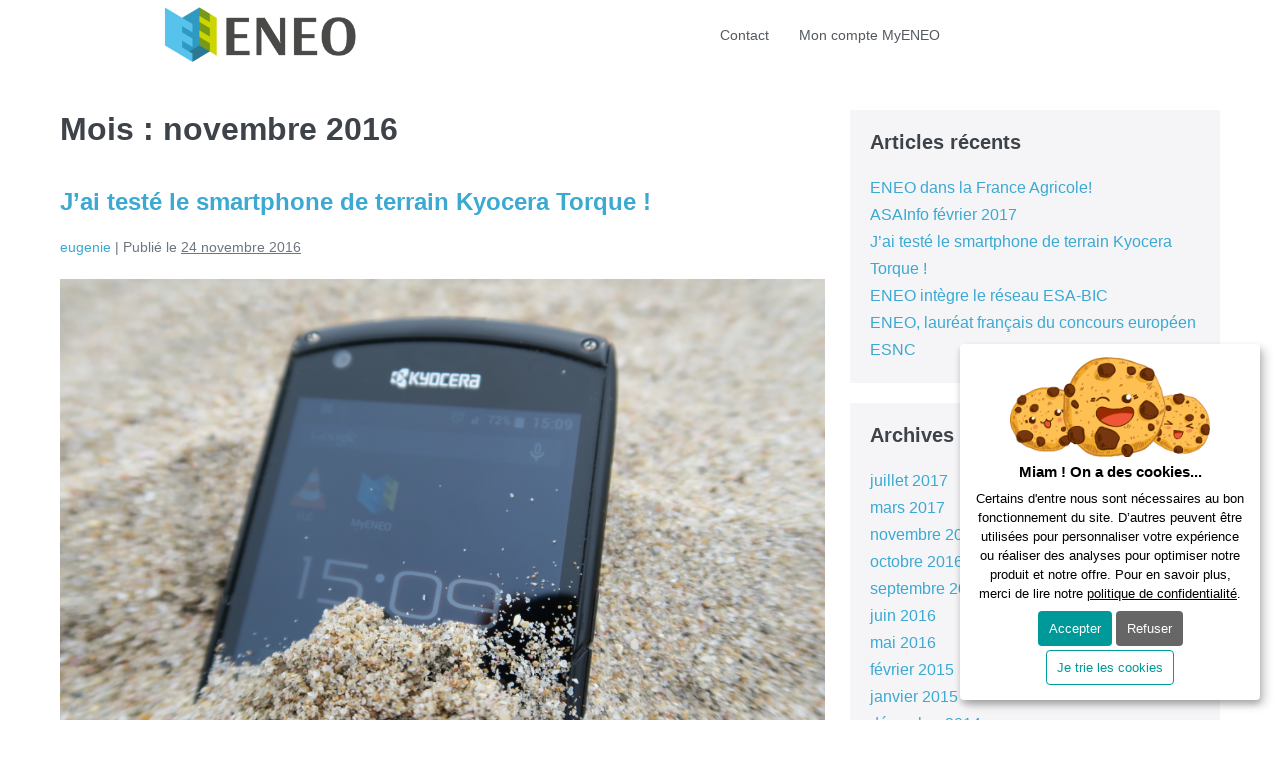

--- FILE ---
content_type: text/css
request_url: https://eneo.fr/wp-content/cache/autoptimize/css/autoptimize_single_46d48387deb8bb898aca33c9323735fd.css?ver=1715615992
body_size: 525
content:
.elementor-bc-flex-widget .elementor-9938 .elementor-element.elementor-element-d437fa7.elementor-column .elementor-widget-wrap{align-items:center}.elementor-9938 .elementor-element.elementor-element-d437fa7.elementor-column.elementor-element[data-element_type="column"]>.elementor-widget-wrap.elementor-element-populated{align-content:center;align-items:center}.elementor-9938 .elementor-element.elementor-element-6432a2d img{width:200px}.elementor-9938 .elementor-element.elementor-element-7978d57 .elementor-menu-toggle{margin-left:auto}.elementor-9938 .elementor-element.elementor-element-7978d57 .elementor-nav-menu .elementor-item{font-size:14px;font-weight:400}.elementor-9938 .elementor-element.elementor-element-7978d57 .elementor-nav-menu--main .elementor-item{color:#54595f;fill:#54595f;padding-left:15px;padding-right:15px;padding-top:25px;padding-bottom:25px}.elementor-9938 .elementor-element.elementor-element-7978d57 .elementor-nav-menu--main .elementor-item:hover,.elementor-9938 .elementor-element.elementor-element-7978d57 .elementor-nav-menu--main .elementor-item.elementor-item-active,.elementor-9938 .elementor-element.elementor-element-7978d57 .elementor-nav-menu--main .elementor-item.highlighted,.elementor-9938 .elementor-element.elementor-element-7978d57 .elementor-nav-menu--main .elementor-item:focus{color:#099;fill:#099}.elementor-9938 .elementor-element.elementor-element-7978d57 .elementor-nav-menu--main:not(.e--pointer-framed) .elementor-item:before,.elementor-9938 .elementor-element.elementor-element-7978d57 .elementor-nav-menu--main:not(.e--pointer-framed) .elementor-item:after{background-color:#099}.elementor-9938 .elementor-element.elementor-element-7978d57 .e--pointer-framed .elementor-item:before,.elementor-9938 .elementor-element.elementor-element-7978d57 .e--pointer-framed .elementor-item:after{border-color:#099}.elementor-9938 .elementor-element.elementor-element-7978d57 .elementor-nav-menu--main .elementor-item.elementor-item-active{color:#099}.elementor-9938 .elementor-element.elementor-element-7978d57 .elementor-nav-menu--main:not(.e--pointer-framed) .elementor-item.elementor-item-active:before,.elementor-9938 .elementor-element.elementor-element-7978d57 .elementor-nav-menu--main:not(.e--pointer-framed) .elementor-item.elementor-item-active:after{background-color:#099}.elementor-9938 .elementor-element.elementor-element-7978d57 .e--pointer-framed .elementor-item.elementor-item-active:before,.elementor-9938 .elementor-element.elementor-element-7978d57 .e--pointer-framed .elementor-item.elementor-item-active:after{border-color:#099}.elementor-9938 .elementor-element.elementor-element-7978d57 .e--pointer-framed .elementor-item:before{border-width:3px}.elementor-9938 .elementor-element.elementor-element-7978d57 .e--pointer-framed.e--animation-draw .elementor-item:before{border-width:0 0 3px 3px}.elementor-9938 .elementor-element.elementor-element-7978d57 .e--pointer-framed.e--animation-draw .elementor-item:after{border-width:3px 3px 0 0}.elementor-9938 .elementor-element.elementor-element-7978d57 .e--pointer-framed.e--animation-corners .elementor-item:before{border-width:3px 0 0 3px}.elementor-9938 .elementor-element.elementor-element-7978d57 .e--pointer-framed.e--animation-corners .elementor-item:after{border-width:0 3px 3px 0}.elementor-9938 .elementor-element.elementor-element-7978d57 .e--pointer-underline .elementor-item:after,.elementor-9938 .elementor-element.elementor-element-7978d57 .e--pointer-overline .elementor-item:before,.elementor-9938 .elementor-element.elementor-element-7978d57 .e--pointer-double-line .elementor-item:before,.elementor-9938 .elementor-element.elementor-element-7978d57 .e--pointer-double-line .elementor-item:after{height:3px}

--- FILE ---
content_type: text/css
request_url: https://eneo.fr/wp-content/cache/autoptimize/css/autoptimize_single_1c48ad42c99b4e6e4fdabc058dc7cbe9.css?ver=1715615992
body_size: 290
content:
.elementor-9947 .elementor-element.elementor-element-e130ce5 .elementor-menu-toggle{margin:0 auto}.elementor-9947 .elementor-element.elementor-element-e130ce5 .elementor-nav-menu .elementor-item{font-size:12px}.elementor-9947 .elementor-element.elementor-element-e130ce5 .elementor-nav-menu--main .elementor-item{color:#474747;fill:#474747}.elementor-9947 .elementor-element.elementor-element-e130ce5 .elementor-nav-menu--main .elementor-item:hover,.elementor-9947 .elementor-element.elementor-element-e130ce5 .elementor-nav-menu--main .elementor-item.elementor-item-active,.elementor-9947 .elementor-element.elementor-element-e130ce5 .elementor-nav-menu--main .elementor-item.highlighted,.elementor-9947 .elementor-element.elementor-element-e130ce5 .elementor-nav-menu--main .elementor-item:focus{color:#099;fill:#099}.elementor-9947 .elementor-element.elementor-element-e130ce5 .elementor-nav-menu--main .elementor-item.elementor-item-active{color:#099}.elementor-9947 .elementor-element.elementor-element-b14debd>.elementor-widget-wrap>.elementor-widget:not(.elementor-widget__width-auto):not(.elementor-widget__width-initial):not(:last-child):not(.elementor-absolute){margin-bottom:0}.elementor-9947 .elementor-element.elementor-element-7f9ba54{text-align:center}.elementor-9947 .elementor-element.elementor-element-c0e8104{text-align:center;font-size:12px}